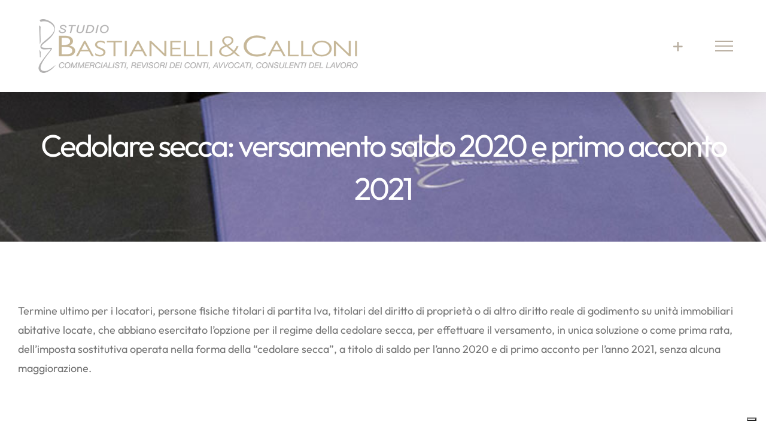

--- FILE ---
content_type: text/html; charset=UTF-8
request_url: https://www.bastianelli-calloni.com/cedolare-secca-versamento-saldo-2020-e-primo-acconto-2021/
body_size: 16432
content:
<!DOCTYPE html>
<html class="avada-html-layout-wide avada-html-header-position-top avada-is-100-percent-template" lang="it-IT" prefix="og: http://ogp.me/ns# fb: http://ogp.me/ns/fb#">
<head>
	<meta http-equiv="X-UA-Compatible" content="IE=edge" />
	<meta http-equiv="Content-Type" content="text/html; charset=utf-8"/>
	<meta name="viewport" content="width=device-width, initial-scale=1" />
	<meta name='robots' content='index, follow, max-image-preview:large, max-snippet:-1, max-video-preview:-1' />

	<!-- This site is optimized with the Yoast SEO plugin v26.7 - https://yoast.com/wordpress/plugins/seo/ -->
	<title>Cedolare secca: versamento saldo 2020 e primo acconto 2021 - Studio Bastianelli &amp; Calloni</title>
	<link rel="canonical" href="https://www.bastianelli-calloni.com/cedolare-secca-versamento-saldo-2020-e-primo-acconto-2021/" />
	<meta property="og:locale" content="it_IT" />
	<meta property="og:type" content="article" />
	<meta property="og:title" content="Cedolare secca: versamento saldo 2020 e primo acconto 2021 - Studio Bastianelli &amp; Calloni" />
	<meta property="og:description" content="Termine ultimo per i locatori, persone fisiche titolari di partita Iva, titolari del diritto di proprietà o di altro diritto reale di godimento su unità immobiliari abitative locate, che abbiano esercitato l&#8217;opzione per il regime della cedolare secca, per effettuare il versamento, in unica soluzione o come prima rata, dell&#8217;imposta sostitutiva operata nella forma della [...]" />
	<meta property="og:url" content="https://www.bastianelli-calloni.com/cedolare-secca-versamento-saldo-2020-e-primo-acconto-2021/" />
	<meta property="og:site_name" content="Studio Bastianelli &amp; Calloni" />
	<meta property="article:published_time" content="1970-01-01T00:00:00+00:00" />
	<meta name="author" content="AteneoWeb" />
	<meta name="twitter:card" content="summary_large_image" />
	<meta name="twitter:label1" content="Scritto da" />
	<meta name="twitter:data1" content="AteneoWeb" />
	<script type="application/ld+json" class="yoast-schema-graph">{"@context":"https://schema.org","@graph":[{"@type":"Article","@id":"https://www.bastianelli-calloni.com/cedolare-secca-versamento-saldo-2020-e-primo-acconto-2021/#article","isPartOf":{"@id":"https://www.bastianelli-calloni.com/cedolare-secca-versamento-saldo-2020-e-primo-acconto-2021/"},"author":{"name":"AteneoWeb","@id":"https://www.bastianelli-calloni.com/#/schema/person/667398736d814b5221ebebb68cacd70f"},"headline":"Cedolare secca: versamento saldo 2020 e primo acconto 2021","datePublished":"1970-01-01T00:00:00+00:00","mainEntityOfPage":{"@id":"https://www.bastianelli-calloni.com/cedolare-secca-versamento-saldo-2020-e-primo-acconto-2021/"},"wordCount":79,"articleSection":["Scadenze"],"inLanguage":"it-IT"},{"@type":"WebPage","@id":"https://www.bastianelli-calloni.com/cedolare-secca-versamento-saldo-2020-e-primo-acconto-2021/","url":"https://www.bastianelli-calloni.com/cedolare-secca-versamento-saldo-2020-e-primo-acconto-2021/","name":"Cedolare secca: versamento saldo 2020 e primo acconto 2021 - Studio Bastianelli &amp; Calloni","isPartOf":{"@id":"https://www.bastianelli-calloni.com/#website"},"datePublished":"1970-01-01T00:00:00+00:00","author":{"@id":"https://www.bastianelli-calloni.com/#/schema/person/667398736d814b5221ebebb68cacd70f"},"breadcrumb":{"@id":"https://www.bastianelli-calloni.com/cedolare-secca-versamento-saldo-2020-e-primo-acconto-2021/#breadcrumb"},"inLanguage":"it-IT","potentialAction":[{"@type":"ReadAction","target":["https://www.bastianelli-calloni.com/cedolare-secca-versamento-saldo-2020-e-primo-acconto-2021/"]}]},{"@type":"BreadcrumbList","@id":"https://www.bastianelli-calloni.com/cedolare-secca-versamento-saldo-2020-e-primo-acconto-2021/#breadcrumb","itemListElement":[{"@type":"ListItem","position":1,"name":"Home","item":"https://www.bastianelli-calloni.com/"},{"@type":"ListItem","position":2,"name":"News","item":"https://www.bastianelli-calloni.com/news/"},{"@type":"ListItem","position":3,"name":"Cedolare secca: versamento saldo 2020 e primo acconto 2021"}]},{"@type":"WebSite","@id":"https://www.bastianelli-calloni.com/#website","url":"https://www.bastianelli-calloni.com/","name":"Studio Bastianelli &amp; Calloni","description":"Commercialisti Associati","potentialAction":[{"@type":"SearchAction","target":{"@type":"EntryPoint","urlTemplate":"https://www.bastianelli-calloni.com/?s={search_term_string}"},"query-input":{"@type":"PropertyValueSpecification","valueRequired":true,"valueName":"search_term_string"}}],"inLanguage":"it-IT"},{"@type":"Person","@id":"https://www.bastianelli-calloni.com/#/schema/person/667398736d814b5221ebebb68cacd70f","name":"AteneoWeb","image":{"@type":"ImageObject","inLanguage":"it-IT","@id":"https://www.bastianelli-calloni.com/#/schema/person/image/","url":"https://secure.gravatar.com/avatar/9d8f941e06773d87b6e9d27578e070f385e3dd16c7dd9f3bf2881904927def88?s=96&d=mm&r=g","contentUrl":"https://secure.gravatar.com/avatar/9d8f941e06773d87b6e9d27578e070f385e3dd16c7dd9f3bf2881904927def88?s=96&d=mm&r=g","caption":"AteneoWeb"}}]}</script>
	<!-- / Yoast SEO plugin. -->


		
		
		
									<meta name="description" content="Termine ultimo per i locatori, persone fisiche titolari di partita Iva, titolari del diritto di proprietà o di altro diritto reale di godimento su unità immobiliari abitative locate, che abbiano esercitato l&#039;opzione per il regime della cedolare secca, per effettuare il versamento, in unica soluzione o come prima rata, dell&#039;imposta sostitutiva operata nella forma della"/>
				
		<meta property="og:locale" content="it_IT"/>
		<meta property="og:type" content="article"/>
		<meta property="og:site_name" content="Studio Bastianelli &amp; Calloni"/>
		<meta property="og:title" content="Cedolare secca: versamento saldo 2020 e primo acconto 2021 - Studio Bastianelli &amp; Calloni"/>
				<meta property="og:description" content="Termine ultimo per i locatori, persone fisiche titolari di partita Iva, titolari del diritto di proprietà o di altro diritto reale di godimento su unità immobiliari abitative locate, che abbiano esercitato l&#039;opzione per il regime della cedolare secca, per effettuare il versamento, in unica soluzione o come prima rata, dell&#039;imposta sostitutiva operata nella forma della"/>
				<meta property="og:url" content="https://www.bastianelli-calloni.com/cedolare-secca-versamento-saldo-2020-e-primo-acconto-2021/"/>
										<meta property="article:published_time" content="1970-01-01T00:00:00+01:00"/>
											<meta name="author" content="AteneoWeb"/>
								<meta property="og:image" content="https://www.bastianelli-calloni.com/wp-content/uploads/2019/08/logo-Bastianelli-Calloni-oro_s.png"/>
		<meta property="og:image:width" content="536"/>
		<meta property="og:image:height" content="92"/>
		<meta property="og:image:type" content="image/png"/>
				<style id='wp-img-auto-sizes-contain-inline-css' type='text/css'>
img:is([sizes=auto i],[sizes^="auto," i]){contain-intrinsic-size:3000px 1500px}
/*# sourceURL=wp-img-auto-sizes-contain-inline-css */
</style>
<link rel='stylesheet' id='wpml-menu-item-0-css' href='https://www.bastianelli-calloni.com/wp-content/plugins/sitepress-multilingual-cms/templates/language-switchers/menu-item/style.min.css?ver=1' type='text/css' media='all' />
<link rel='stylesheet' id='fusion-dynamic-css-css' href='https://www.bastianelli-calloni.com/wp-content/uploads/fusion-styles/5ab5bca189ce2bd0b719578c263ab774.min.css?ver=3.14.2' type='text/css' media='all' />
<script type="text/javascript" id="wpml-cookie-js-extra">
/* <![CDATA[ */
var wpml_cookies = {"wp-wpml_current_language":{"value":"it","expires":1,"path":"/"}};
var wpml_cookies = {"wp-wpml_current_language":{"value":"it","expires":1,"path":"/"}};
//# sourceURL=wpml-cookie-js-extra
/* ]]> */
</script>
<script type="text/javascript" src="https://www.bastianelli-calloni.com/wp-content/plugins/sitepress-multilingual-cms/res/js/cookies/language-cookie.js?ver=486900" id="wpml-cookie-js" defer="defer" data-wp-strategy="defer"></script>
<script type="text/javascript" src="https://www.bastianelli-calloni.com/wp-includes/js/jquery/jquery.min.js?ver=3.7.1" id="jquery-core-js"></script>
<script type="text/javascript" src="https://www.bastianelli-calloni.com/wp-includes/js/jquery/jquery-migrate.min.js?ver=3.4.1" id="jquery-migrate-js"></script>
<meta name="generator" content="WPML ver:4.8.6 stt:1,27;" />
<style type="text/css" id="css-fb-visibility">@media screen and (max-width: 640px){.fusion-no-small-visibility{display:none !important;}body .sm-text-align-center{text-align:center !important;}body .sm-text-align-left{text-align:left !important;}body .sm-text-align-right{text-align:right !important;}body .sm-text-align-justify{text-align:justify !important;}body .sm-flex-align-center{justify-content:center !important;}body .sm-flex-align-flex-start{justify-content:flex-start !important;}body .sm-flex-align-flex-end{justify-content:flex-end !important;}body .sm-mx-auto{margin-left:auto !important;margin-right:auto !important;}body .sm-ml-auto{margin-left:auto !important;}body .sm-mr-auto{margin-right:auto !important;}body .fusion-absolute-position-small{position:absolute;width:100%;}.awb-sticky.awb-sticky-small{ position: sticky; top: var(--awb-sticky-offset,0); }}@media screen and (min-width: 641px) and (max-width: 1050px){.fusion-no-medium-visibility{display:none !important;}body .md-text-align-center{text-align:center !important;}body .md-text-align-left{text-align:left !important;}body .md-text-align-right{text-align:right !important;}body .md-text-align-justify{text-align:justify !important;}body .md-flex-align-center{justify-content:center !important;}body .md-flex-align-flex-start{justify-content:flex-start !important;}body .md-flex-align-flex-end{justify-content:flex-end !important;}body .md-mx-auto{margin-left:auto !important;margin-right:auto !important;}body .md-ml-auto{margin-left:auto !important;}body .md-mr-auto{margin-right:auto !important;}body .fusion-absolute-position-medium{position:absolute;width:100%;}.awb-sticky.awb-sticky-medium{ position: sticky; top: var(--awb-sticky-offset,0); }}@media screen and (min-width: 1051px){.fusion-no-large-visibility{display:none !important;}body .lg-text-align-center{text-align:center !important;}body .lg-text-align-left{text-align:left !important;}body .lg-text-align-right{text-align:right !important;}body .lg-text-align-justify{text-align:justify !important;}body .lg-flex-align-center{justify-content:center !important;}body .lg-flex-align-flex-start{justify-content:flex-start !important;}body .lg-flex-align-flex-end{justify-content:flex-end !important;}body .lg-mx-auto{margin-left:auto !important;margin-right:auto !important;}body .lg-ml-auto{margin-left:auto !important;}body .lg-mr-auto{margin-right:auto !important;}body .fusion-absolute-position-large{position:absolute;width:100%;}.awb-sticky.awb-sticky-large{ position: sticky; top: var(--awb-sticky-offset,0); }}</style><link rel="icon" href="https://www.bastianelli-calloni.com/wp-content/uploads/2019/05/favicon-1200x0.png" sizes="32x32" />
<link rel="icon" href="https://www.bastianelli-calloni.com/wp-content/uploads/2019/05/favicon.png" sizes="192x192" />
<link rel="apple-touch-icon" href="https://www.bastianelli-calloni.com/wp-content/uploads/2019/05/favicon.png" />
<meta name="msapplication-TileImage" content="https://www.bastianelli-calloni.com/wp-content/uploads/2019/05/favicon.png" />
		<style type="text/css" id="wp-custom-css">
			.wpml-ls-item {margin-top:20px;}		</style>
				<script type="text/javascript">
			var doc = document.documentElement;
			doc.setAttribute( 'data-useragent', navigator.userAgent );
		</script>
		
	<!-- Google Tag Manager -->
<script>(function(w,d,s,l,i){w[l]=w[l]||[];w[l].push({'gtm.start':
new Date().getTime(),event:'gtm.js'});var f=d.getElementsByTagName(s)[0],
j=d.createElement(s),dl=l!='dataLayer'?'&l='+l:'';j.async=true;j.src=
'https://www.googletagmanager.com/gtm.js?id='+i+dl;f.parentNode.insertBefore(j,f);
})(window,document,'script','dataLayer','GTM-N9CJ7LD7');</script>
<!-- End Google Tag Manager --><style id='global-styles-inline-css' type='text/css'>
:root{--wp--preset--aspect-ratio--square: 1;--wp--preset--aspect-ratio--4-3: 4/3;--wp--preset--aspect-ratio--3-4: 3/4;--wp--preset--aspect-ratio--3-2: 3/2;--wp--preset--aspect-ratio--2-3: 2/3;--wp--preset--aspect-ratio--16-9: 16/9;--wp--preset--aspect-ratio--9-16: 9/16;--wp--preset--color--black: #000000;--wp--preset--color--cyan-bluish-gray: #abb8c3;--wp--preset--color--white: #ffffff;--wp--preset--color--pale-pink: #f78da7;--wp--preset--color--vivid-red: #cf2e2e;--wp--preset--color--luminous-vivid-orange: #ff6900;--wp--preset--color--luminous-vivid-amber: #fcb900;--wp--preset--color--light-green-cyan: #7bdcb5;--wp--preset--color--vivid-green-cyan: #00d084;--wp--preset--color--pale-cyan-blue: #8ed1fc;--wp--preset--color--vivid-cyan-blue: #0693e3;--wp--preset--color--vivid-purple: #9b51e0;--wp--preset--color--awb-color-1: rgba(255,255,255,1);--wp--preset--color--awb-color-2: rgba(246,246,246,1);--wp--preset--color--awb-color-3: rgba(235,234,234,1);--wp--preset--color--awb-color-4: rgba(185,175,161,1);--wp--preset--color--awb-color-5: rgba(51,167,185,1);--wp--preset--color--awb-color-6: rgba(116,116,116,1);--wp--preset--color--awb-color-7: rgba(111,114,123,1);--wp--preset--color--awb-color-8: rgba(51,51,51,1);--wp--preset--color--awb-color-custom-10: rgba(235,234,234,0.8);--wp--preset--color--awb-color-custom-11: rgba(160,164,177,1);--wp--preset--color--awb-color-custom-12: rgba(224,222,222,1);--wp--preset--color--awb-color-custom-13: rgba(101,188,123,1);--wp--preset--color--awb-color-custom-14: rgba(255,255,255,0.95);--wp--preset--color--awb-color-custom-15: rgba(229,229,229,1);--wp--preset--color--awb-color-custom-16: rgba(248,248,248,1);--wp--preset--gradient--vivid-cyan-blue-to-vivid-purple: linear-gradient(135deg,rgb(6,147,227) 0%,rgb(155,81,224) 100%);--wp--preset--gradient--light-green-cyan-to-vivid-green-cyan: linear-gradient(135deg,rgb(122,220,180) 0%,rgb(0,208,130) 100%);--wp--preset--gradient--luminous-vivid-amber-to-luminous-vivid-orange: linear-gradient(135deg,rgb(252,185,0) 0%,rgb(255,105,0) 100%);--wp--preset--gradient--luminous-vivid-orange-to-vivid-red: linear-gradient(135deg,rgb(255,105,0) 0%,rgb(207,46,46) 100%);--wp--preset--gradient--very-light-gray-to-cyan-bluish-gray: linear-gradient(135deg,rgb(238,238,238) 0%,rgb(169,184,195) 100%);--wp--preset--gradient--cool-to-warm-spectrum: linear-gradient(135deg,rgb(74,234,220) 0%,rgb(151,120,209) 20%,rgb(207,42,186) 40%,rgb(238,44,130) 60%,rgb(251,105,98) 80%,rgb(254,248,76) 100%);--wp--preset--gradient--blush-light-purple: linear-gradient(135deg,rgb(255,206,236) 0%,rgb(152,150,240) 100%);--wp--preset--gradient--blush-bordeaux: linear-gradient(135deg,rgb(254,205,165) 0%,rgb(254,45,45) 50%,rgb(107,0,62) 100%);--wp--preset--gradient--luminous-dusk: linear-gradient(135deg,rgb(255,203,112) 0%,rgb(199,81,192) 50%,rgb(65,88,208) 100%);--wp--preset--gradient--pale-ocean: linear-gradient(135deg,rgb(255,245,203) 0%,rgb(182,227,212) 50%,rgb(51,167,181) 100%);--wp--preset--gradient--electric-grass: linear-gradient(135deg,rgb(202,248,128) 0%,rgb(113,206,126) 100%);--wp--preset--gradient--midnight: linear-gradient(135deg,rgb(2,3,129) 0%,rgb(40,116,252) 100%);--wp--preset--font-size--small: 13.5px;--wp--preset--font-size--medium: 20px;--wp--preset--font-size--large: 27px;--wp--preset--font-size--x-large: 42px;--wp--preset--font-size--normal: 18px;--wp--preset--font-size--xlarge: 36px;--wp--preset--font-size--huge: 54px;--wp--preset--spacing--20: 0.44rem;--wp--preset--spacing--30: 0.67rem;--wp--preset--spacing--40: 1rem;--wp--preset--spacing--50: 1.5rem;--wp--preset--spacing--60: 2.25rem;--wp--preset--spacing--70: 3.38rem;--wp--preset--spacing--80: 5.06rem;--wp--preset--shadow--natural: 6px 6px 9px rgba(0, 0, 0, 0.2);--wp--preset--shadow--deep: 12px 12px 50px rgba(0, 0, 0, 0.4);--wp--preset--shadow--sharp: 6px 6px 0px rgba(0, 0, 0, 0.2);--wp--preset--shadow--outlined: 6px 6px 0px -3px rgb(255, 255, 255), 6px 6px rgb(0, 0, 0);--wp--preset--shadow--crisp: 6px 6px 0px rgb(0, 0, 0);}:where(.is-layout-flex){gap: 0.5em;}:where(.is-layout-grid){gap: 0.5em;}body .is-layout-flex{display: flex;}.is-layout-flex{flex-wrap: wrap;align-items: center;}.is-layout-flex > :is(*, div){margin: 0;}body .is-layout-grid{display: grid;}.is-layout-grid > :is(*, div){margin: 0;}:where(.wp-block-columns.is-layout-flex){gap: 2em;}:where(.wp-block-columns.is-layout-grid){gap: 2em;}:where(.wp-block-post-template.is-layout-flex){gap: 1.25em;}:where(.wp-block-post-template.is-layout-grid){gap: 1.25em;}.has-black-color{color: var(--wp--preset--color--black) !important;}.has-cyan-bluish-gray-color{color: var(--wp--preset--color--cyan-bluish-gray) !important;}.has-white-color{color: var(--wp--preset--color--white) !important;}.has-pale-pink-color{color: var(--wp--preset--color--pale-pink) !important;}.has-vivid-red-color{color: var(--wp--preset--color--vivid-red) !important;}.has-luminous-vivid-orange-color{color: var(--wp--preset--color--luminous-vivid-orange) !important;}.has-luminous-vivid-amber-color{color: var(--wp--preset--color--luminous-vivid-amber) !important;}.has-light-green-cyan-color{color: var(--wp--preset--color--light-green-cyan) !important;}.has-vivid-green-cyan-color{color: var(--wp--preset--color--vivid-green-cyan) !important;}.has-pale-cyan-blue-color{color: var(--wp--preset--color--pale-cyan-blue) !important;}.has-vivid-cyan-blue-color{color: var(--wp--preset--color--vivid-cyan-blue) !important;}.has-vivid-purple-color{color: var(--wp--preset--color--vivid-purple) !important;}.has-black-background-color{background-color: var(--wp--preset--color--black) !important;}.has-cyan-bluish-gray-background-color{background-color: var(--wp--preset--color--cyan-bluish-gray) !important;}.has-white-background-color{background-color: var(--wp--preset--color--white) !important;}.has-pale-pink-background-color{background-color: var(--wp--preset--color--pale-pink) !important;}.has-vivid-red-background-color{background-color: var(--wp--preset--color--vivid-red) !important;}.has-luminous-vivid-orange-background-color{background-color: var(--wp--preset--color--luminous-vivid-orange) !important;}.has-luminous-vivid-amber-background-color{background-color: var(--wp--preset--color--luminous-vivid-amber) !important;}.has-light-green-cyan-background-color{background-color: var(--wp--preset--color--light-green-cyan) !important;}.has-vivid-green-cyan-background-color{background-color: var(--wp--preset--color--vivid-green-cyan) !important;}.has-pale-cyan-blue-background-color{background-color: var(--wp--preset--color--pale-cyan-blue) !important;}.has-vivid-cyan-blue-background-color{background-color: var(--wp--preset--color--vivid-cyan-blue) !important;}.has-vivid-purple-background-color{background-color: var(--wp--preset--color--vivid-purple) !important;}.has-black-border-color{border-color: var(--wp--preset--color--black) !important;}.has-cyan-bluish-gray-border-color{border-color: var(--wp--preset--color--cyan-bluish-gray) !important;}.has-white-border-color{border-color: var(--wp--preset--color--white) !important;}.has-pale-pink-border-color{border-color: var(--wp--preset--color--pale-pink) !important;}.has-vivid-red-border-color{border-color: var(--wp--preset--color--vivid-red) !important;}.has-luminous-vivid-orange-border-color{border-color: var(--wp--preset--color--luminous-vivid-orange) !important;}.has-luminous-vivid-amber-border-color{border-color: var(--wp--preset--color--luminous-vivid-amber) !important;}.has-light-green-cyan-border-color{border-color: var(--wp--preset--color--light-green-cyan) !important;}.has-vivid-green-cyan-border-color{border-color: var(--wp--preset--color--vivid-green-cyan) !important;}.has-pale-cyan-blue-border-color{border-color: var(--wp--preset--color--pale-cyan-blue) !important;}.has-vivid-cyan-blue-border-color{border-color: var(--wp--preset--color--vivid-cyan-blue) !important;}.has-vivid-purple-border-color{border-color: var(--wp--preset--color--vivid-purple) !important;}.has-vivid-cyan-blue-to-vivid-purple-gradient-background{background: var(--wp--preset--gradient--vivid-cyan-blue-to-vivid-purple) !important;}.has-light-green-cyan-to-vivid-green-cyan-gradient-background{background: var(--wp--preset--gradient--light-green-cyan-to-vivid-green-cyan) !important;}.has-luminous-vivid-amber-to-luminous-vivid-orange-gradient-background{background: var(--wp--preset--gradient--luminous-vivid-amber-to-luminous-vivid-orange) !important;}.has-luminous-vivid-orange-to-vivid-red-gradient-background{background: var(--wp--preset--gradient--luminous-vivid-orange-to-vivid-red) !important;}.has-very-light-gray-to-cyan-bluish-gray-gradient-background{background: var(--wp--preset--gradient--very-light-gray-to-cyan-bluish-gray) !important;}.has-cool-to-warm-spectrum-gradient-background{background: var(--wp--preset--gradient--cool-to-warm-spectrum) !important;}.has-blush-light-purple-gradient-background{background: var(--wp--preset--gradient--blush-light-purple) !important;}.has-blush-bordeaux-gradient-background{background: var(--wp--preset--gradient--blush-bordeaux) !important;}.has-luminous-dusk-gradient-background{background: var(--wp--preset--gradient--luminous-dusk) !important;}.has-pale-ocean-gradient-background{background: var(--wp--preset--gradient--pale-ocean) !important;}.has-electric-grass-gradient-background{background: var(--wp--preset--gradient--electric-grass) !important;}.has-midnight-gradient-background{background: var(--wp--preset--gradient--midnight) !important;}.has-small-font-size{font-size: var(--wp--preset--font-size--small) !important;}.has-medium-font-size{font-size: var(--wp--preset--font-size--medium) !important;}.has-large-font-size{font-size: var(--wp--preset--font-size--large) !important;}.has-x-large-font-size{font-size: var(--wp--preset--font-size--x-large) !important;}
/*# sourceURL=global-styles-inline-css */
</style>
<link rel='stylesheet' id='wp-block-library-css' href='https://www.bastianelli-calloni.com/wp-includes/css/dist/block-library/style.min.css?ver=6431c902b6d672a2c38bb98cd801dd08' type='text/css' media='all' />
<style id='wp-block-library-inline-css' type='text/css'>
/*wp_block_styles_on_demand_placeholder:696d0de085a6a*/
/*# sourceURL=wp-block-library-inline-css */
</style>
<style id='wp-block-library-theme-inline-css' type='text/css'>
.wp-block-audio :where(figcaption){color:#555;font-size:13px;text-align:center}.is-dark-theme .wp-block-audio :where(figcaption){color:#ffffffa6}.wp-block-audio{margin:0 0 1em}.wp-block-code{border:1px solid #ccc;border-radius:4px;font-family:Menlo,Consolas,monaco,monospace;padding:.8em 1em}.wp-block-embed :where(figcaption){color:#555;font-size:13px;text-align:center}.is-dark-theme .wp-block-embed :where(figcaption){color:#ffffffa6}.wp-block-embed{margin:0 0 1em}.blocks-gallery-caption{color:#555;font-size:13px;text-align:center}.is-dark-theme .blocks-gallery-caption{color:#ffffffa6}:root :where(.wp-block-image figcaption){color:#555;font-size:13px;text-align:center}.is-dark-theme :root :where(.wp-block-image figcaption){color:#ffffffa6}.wp-block-image{margin:0 0 1em}.wp-block-pullquote{border-bottom:4px solid;border-top:4px solid;color:currentColor;margin-bottom:1.75em}.wp-block-pullquote :where(cite),.wp-block-pullquote :where(footer),.wp-block-pullquote__citation{color:currentColor;font-size:.8125em;font-style:normal;text-transform:uppercase}.wp-block-quote{border-left:.25em solid;margin:0 0 1.75em;padding-left:1em}.wp-block-quote cite,.wp-block-quote footer{color:currentColor;font-size:.8125em;font-style:normal;position:relative}.wp-block-quote:where(.has-text-align-right){border-left:none;border-right:.25em solid;padding-left:0;padding-right:1em}.wp-block-quote:where(.has-text-align-center){border:none;padding-left:0}.wp-block-quote.is-large,.wp-block-quote.is-style-large,.wp-block-quote:where(.is-style-plain){border:none}.wp-block-search .wp-block-search__label{font-weight:700}.wp-block-search__button{border:1px solid #ccc;padding:.375em .625em}:where(.wp-block-group.has-background){padding:1.25em 2.375em}.wp-block-separator.has-css-opacity{opacity:.4}.wp-block-separator{border:none;border-bottom:2px solid;margin-left:auto;margin-right:auto}.wp-block-separator.has-alpha-channel-opacity{opacity:1}.wp-block-separator:not(.is-style-wide):not(.is-style-dots){width:100px}.wp-block-separator.has-background:not(.is-style-dots){border-bottom:none;height:1px}.wp-block-separator.has-background:not(.is-style-wide):not(.is-style-dots){height:2px}.wp-block-table{margin:0 0 1em}.wp-block-table td,.wp-block-table th{word-break:normal}.wp-block-table :where(figcaption){color:#555;font-size:13px;text-align:center}.is-dark-theme .wp-block-table :where(figcaption){color:#ffffffa6}.wp-block-video :where(figcaption){color:#555;font-size:13px;text-align:center}.is-dark-theme .wp-block-video :where(figcaption){color:#ffffffa6}.wp-block-video{margin:0 0 1em}:root :where(.wp-block-template-part.has-background){margin-bottom:0;margin-top:0;padding:1.25em 2.375em}
/*# sourceURL=/wp-includes/css/dist/block-library/theme.min.css */
</style>
<style id='classic-theme-styles-inline-css' type='text/css'>
/*! This file is auto-generated */
.wp-block-button__link{color:#fff;background-color:#32373c;border-radius:9999px;box-shadow:none;text-decoration:none;padding:calc(.667em + 2px) calc(1.333em + 2px);font-size:1.125em}.wp-block-file__button{background:#32373c;color:#fff;text-decoration:none}
/*# sourceURL=/wp-includes/css/classic-themes.min.css */
</style>
</head>

<body class="wp-singular post-template-default single single-post postid-3237 single-format-standard wp-theme-Avada fusion-image-hovers fusion-pagination-sizing fusion-button_type-flat fusion-button_span-no fusion-button_gradient-linear avada-image-rollover-circle-no avada-image-rollover-yes avada-image-rollover-direction-center_horiz fusion-body ltr fusion-sticky-header no-tablet-sticky-header no-mobile-sticky-header no-mobile-slidingbar no-mobile-totop avada-has-rev-slider-styles fusion-disable-outline fusion-sub-menu-fade mobile-logo-pos-left layout-wide-mode avada-has-boxed-modal-shadow-none layout-scroll-offset-full avada-has-zero-margin-offset-top fusion-top-header menu-text-align-center mobile-menu-design-flyout fusion-show-pagination-text fusion-header-layout-v6 avada-responsive avada-footer-fx-none avada-menu-highlight-style-bar fusion-search-form-classic fusion-main-menu-search-dropdown fusion-avatar-square avada-dropdown-styles avada-blog-layout-large avada-blog-archive-layout-large avada-header-shadow-yes avada-menu-icon-position-top avada-has-megamenu-shadow avada-has-mainmenu-dropdown-divider avada-has-pagetitle-bg-full avada-has-pagetitle-bg-parallax avada-has-mobile-menu-search avada-has-100-footer avada-has-breadcrumb-mobile-hidden avada-has-titlebar-bar_and_content avada-social-full-transparent avada-has-slidingbar-widgets avada-has-slidingbar-position-right avada-slidingbar-toggle-style-menu avada-has-slidingbar-sticky avada-has-pagination-padding avada-flyout-menu-direction-fade avada-ec-views-v1" data-awb-post-id="3237">
	<!-- Google Tag Manager (noscript) -->
<noscript><iframe src="https://www.googletagmanager.com/ns.html?id=GTM-N9CJ7LD7"
height="0" width="0" style="display:none;visibility:hidden"></iframe></noscript>
<!-- End Google Tag Manager (noscript) -->	<a class="skip-link screen-reader-text" href="#content">Salta al contenuto</a>

	<div id="boxed-wrapper">
		
		<div id="wrapper" class="fusion-wrapper">
			<div id="home" style="position:relative;top:-1px;"></div>
							
					
			<header class="fusion-header-wrapper fusion-header-shadow">
				<div class="fusion-header-v6 fusion-logo-alignment fusion-logo-left fusion-sticky-menu- fusion-sticky-logo-1 fusion-mobile-logo-1  fusion-header-has-flyout-menu">
					<div class="fusion-header-sticky-height"></div>
<div class="fusion-header">
	<div class="fusion-row">
		<div class="fusion-header-v6-content fusion-header-has-flyout-menu-content">
				<div class="fusion-logo" data-margin-top="31px" data-margin-bottom="31px" data-margin-left="0px" data-margin-right="0px">
			<a class="fusion-logo-link"  href="https://www.bastianelli-calloni.com/" >

						<!-- standard logo -->
			<img src="https://www.bastianelli-calloni.com/wp-content/uploads/2019/08/logo-Bastianelli-Calloni-oro_s.png" srcset="https://www.bastianelli-calloni.com/wp-content/uploads/2019/08/logo-Bastianelli-Calloni-oro_s.png 1x, https://www.bastianelli-calloni.com/wp-content/uploads/2019/05/logo-Bastianelli-Calloni-oro.png 2x" width="536" height="92" style="max-height:92px;height:auto;" alt="Studio Bastianelli &amp; Calloni Logo" data-retina_logo_url="https://www.bastianelli-calloni.com/wp-content/uploads/2019/05/logo-Bastianelli-Calloni-oro.png" class="fusion-standard-logo" />

											<!-- mobile logo -->
				<img src="https://www.bastianelli-calloni.com/wp-content/uploads/2019/08/logo-Bastianelli-Calloni-oro_s.png" srcset="https://www.bastianelli-calloni.com/wp-content/uploads/2019/08/logo-Bastianelli-Calloni-oro_s.png 1x, https://www.bastianelli-calloni.com/wp-content/uploads/2019/05/logo-Bastianelli-Calloni-oro.png 2x" width="536" height="92" style="max-height:92px;height:auto;" alt="Studio Bastianelli &amp; Calloni Logo" data-retina_logo_url="https://www.bastianelli-calloni.com/wp-content/uploads/2019/05/logo-Bastianelli-Calloni-oro.png" class="fusion-mobile-logo" />
			
											<!-- sticky header logo -->
				<img src="https://www.bastianelli-calloni.com/wp-content/uploads/2019/08/logo-Bastianelli-Calloni-oro_s.png" srcset="https://www.bastianelli-calloni.com/wp-content/uploads/2019/08/logo-Bastianelli-Calloni-oro_s.png 1x, https://www.bastianelli-calloni.com/wp-content/uploads/2019/08/logo-Bastianelli-Calloni-oro_s.png 2x" width="536" height="92" style="max-height:92px;height:auto;" alt="Studio Bastianelli &amp; Calloni Logo" data-retina_logo_url="https://www.bastianelli-calloni.com/wp-content/uploads/2019/08/logo-Bastianelli-Calloni-oro_s.png" class="fusion-sticky-logo" />
					</a>
		</div>
			<div class="fusion-flyout-menu-icons">
				
														<div class="fusion-flyout-sliding-bar-toggle">
						<a href="#" class="fusion-toggle-icon fusion-icon awb-icon-sliding-bar" aria-label="Barra scorrevole di commutazione"></a>
					</div>
				
									<div class="fusion-flyout-search-toggle">
						<div class="fusion-toggle-icon">
							<div class="fusion-toggle-icon-line"></div>
							<div class="fusion-toggle-icon-line"></div>
							<div class="fusion-toggle-icon-line"></div>
						</div>
						<a class="fusion-icon awb-icon-search" aria-hidden="true" aria-label="Attiva/Disattiva ricerca" href="#"></a>
					</div>
				
				<a class="fusion-flyout-menu-toggle" aria-hidden="true" aria-label="Attiva/disattiva menu" href="#">
					<div class="fusion-toggle-icon-line"></div>
					<div class="fusion-toggle-icon-line"></div>
					<div class="fusion-toggle-icon-line"></div>
				</a>
			</div>
		</div>

		<div class="fusion-main-menu fusion-flyout-menu" role="navigation" aria-label="Main Menu">
			<ul id="menu-main-menu-hamburger" class="fusion-menu"><li  id="menu-item-2493"  class="menu-item menu-item-type-post_type menu-item-object-page menu-item-2493"  data-item-id="2493"><a  href="https://www.bastianelli-calloni.com/studio-bastianelli-calloni-team/" class="fusion-flex-link fusion-flex-column fusion-bar-highlight"><span class="fusion-megamenu-icon"><i class="glyphicon fa-users fas" aria-hidden="true"></i></span><span class="menu-text">LO STUDIO</span></a></li><li  id="menu-item-2500"  class="menu-item menu-item-type-post_type menu-item-object-page menu-item-2500"  data-item-id="2500"><a  href="https://www.bastianelli-calloni.com/servizi-e-consulenze-di-studio-bastianelli-calloni/" class="fusion-flex-link fusion-flex-column fusion-bar-highlight"><span class="fusion-megamenu-icon"><i class="glyphicon fa-id-card-alt fas" aria-hidden="true"></i></span><span class="menu-text">SERVIZI &#038; CONSULENZE</span></a></li><li  id="menu-item-12458"  class="menu-item menu-item-type-post_type menu-item-object-page menu-item-12458"  data-item-id="12458"><a  href="https://www.bastianelli-calloni.com/convegni-collaborazioni-e-iniziative/" class="fusion-flex-link fusion-flex-column fusion-bar-highlight"><span class="fusion-megamenu-icon"><i class="glyphicon fa-users fas" aria-hidden="true"></i></span><span class="menu-text">COLLABORAZIONI</span></a></li><li  id="menu-item-2681"  class="menu-item menu-item-type-post_type menu-item-object-page menu-item-2681"  data-item-id="2681"><a  href="https://www.bastianelli-calloni.com/lo-studio-informa/" class="fusion-flex-link fusion-flex-column fusion-bar-highlight"><span class="fusion-megamenu-icon"><i class="glyphicon fa-newspaper fas" aria-hidden="true"></i></span><span class="menu-text">LO STUDIO INFORMA</span></a></li><li  id="menu-item-2860"  class="menu-item menu-item-type-post_type menu-item-object-page menu-item-2860"  data-item-id="2860"><a  href="https://www.bastianelli-calloni.com/scadenzario-fiscale-2/" class="fusion-flex-link fusion-flex-column fusion-bar-highlight"><span class="fusion-megamenu-icon"><i class="glyphicon fa-hourglass-half fas" aria-hidden="true"></i></span><span class="menu-text">SCADENZARIO</span></a></li><li  id="menu-item-2943"  class="menu-item menu-item-type-post_type menu-item-object-page menu-item-2943"  data-item-id="2943"><a  href="https://www.bastianelli-calloni.com/modulistica-di-autocertificazione/" class="fusion-flex-link fusion-flex-column fusion-bar-highlight"><span class="fusion-megamenu-icon"><i class="glyphicon fa-folder-open fas" aria-hidden="true"></i></span><span class="menu-text">MODULISTCA DI AUTOCERTIFICAZIONE</span></a></li><li  id="menu-item-2936"  class="menu-item menu-item-type-post_type menu-item-object-page menu-item-2936"  data-item-id="2936"><a  href="https://www.bastianelli-calloni.com/calcolo-rivalutazione-monetaria/" class="fusion-flex-link fusion-flex-column fusion-bar-highlight"><span class="fusion-megamenu-icon"><i class="glyphicon fa-coins fas" aria-hidden="true"></i></span><span class="menu-text">CALCOLO RIVALUTAZIONE MONETARIA</span></a></li><li  id="menu-item-2687"  class="menu-item menu-item-type-post_type menu-item-object-page menu-item-2687"  data-item-id="2687"><a  href="https://www.bastianelli-calloni.com/contatto-richiesta-info/" class="fusion-flex-link fusion-flex-column fusion-bar-highlight"><span class="fusion-megamenu-icon"><i class="glyphicon fa-question fas" aria-hidden="true"></i></span><span class="menu-text">CONTATTI E RICHIESTA INFO</span></a></li><li  id="menu-item-2711"  class="menu-item menu-item-type-custom menu-item-object-custom menu-item-2711 fusion-flyout-menu-item-last"  data-item-id="2711"><a  target="_blank" rel="noopener noreferrer" href="https://infinitycloud.it/hrpmadimud/jsp/login.jsp" class="fusion-flex-link fusion-flex-column fusion-bar-highlight"><span class="fusion-megamenu-icon"><i class="glyphicon fa-sign-in-alt fas" aria-hidden="true"></i></span><span class="menu-text">AREA PERSONALE &#8211; LOGIN</span></a></li></ul>		</div>

					<div class="fusion-flyout-search">
						<form role="search" class="searchform fusion-search-form  fusion-search-form-classic" method="get" action="https://www.bastianelli-calloni.com/">
			<div class="fusion-search-form-content">

				
				<div class="fusion-search-field search-field">
					<label><span class="screen-reader-text">Cerca per:</span>
													<input type="search" value="" name="s" class="s" placeholder="Cerca..." required aria-required="true" aria-label="Cerca..."/>
											</label>
				</div>
				<div class="fusion-search-button search-button">
					<input type="submit" class="fusion-search-submit searchsubmit" aria-label="Cerca" value="&#xf002;" />
									</div>

				
			</div>


			
		</form>
					</div>
		
		<div class="fusion-flyout-menu-bg"></div>
	</div>
</div>
				</div>
				<div class="fusion-clearfix"></div>
			</header>
								
							<div id="sliders-container" class="fusion-slider-visibility">
					</div>
				
					
							
			<section class="avada-page-titlebar-wrapper" aria-labelledby="awb-ptb-heading">
	<div class="fusion-page-title-bar fusion-page-title-bar-breadcrumbs fusion-page-title-bar-center">
		<div class="fusion-page-title-row">
			<div class="fusion-page-title-wrapper">
				<div class="fusion-page-title-captions">

																							<h1 id="awb-ptb-heading" class="entry-title">Cedolare secca: versamento saldo 2020 e primo acconto 2021</h1>

											
																
				</div>

				
			</div>
		</div>
	</div>
</section>

						<main id="main" class="clearfix width-100">
				<div class="fusion-row" style="max-width:100%;">

<section id="content" style="width: 100%;">
	
					<article id="post-3237" class="post post-3237 type-post status-publish format-standard hentry category-aw-scadenze">
										<span class="entry-title" style="display: none;">Cedolare secca: versamento saldo 2020 e primo acconto 2021</span>
			
				
						<div class="post-content">
				<p>Termine ultimo per i locatori, persone fisiche titolari di partita Iva, titolari del diritto di proprietà o di altro diritto reale di godimento su unità immobiliari abitative locate, che abbiano esercitato l&#8217;opzione per il regime della cedolare secca, per effettuare il versamento, in unica soluzione o come prima rata, dell&#8217;imposta sostitutiva operata nella forma della &#8220;cedolare secca&#8221;, a titolo di saldo per l&#8217;anno 2020 e di primo acconto per l&#8217;anno 2021, senza alcuna maggiorazione.</p>
							</div>

												<span class="vcard rich-snippet-hidden"><span class="fn"><a href="https://www.bastianelli-calloni.com/author/ateneoweb/" title="Articoli scritti da AteneoWeb" rel="author">AteneoWeb</a></span></span><span class="updated rich-snippet-hidden">2021-06-04T00:00:00+02:00</span>																								
																	</article>
	</section>
						
					</div>  <!-- fusion-row -->
				</main>  <!-- #main -->
				
				
								
					
		<div class="fusion-footer">
					
	<footer class="fusion-footer-widget-area fusion-widget-area fusion-footer-widget-area-center">
		<div class="fusion-row">
			<div class="fusion-columns fusion-columns-3 fusion-widget-area">
				
																									<div class="fusion-column col-lg-4 col-md-4 col-sm-4">
							<style type="text/css" data-id="media_image-2">@media (max-width: 1050px){#media_image-2{text-align:center !important;}}</style><section id="media_image-2" class="fusion-widget-mobile-align-center fusion-widget-align-left fusion-footer-widget-column widget widget_media_image" style="border-style: solid;text-align: left;border-color:transparent;border-width:0px;"><img width="347" height="60" src="https://www.bastianelli-calloni.com/wp-content/uploads/2019/08/logo-Bastianelli-Calloni-oro_s-370x64.png" class="image wp-image-1743  attachment-350x60 size-350x60" alt="Studio Bastianelli Calloni - commercialisti, revisori dei conti, avvocati, consulenti del lavoro a Monza e Milano" style="max-width: 100%; height: auto;" decoding="async" srcset="https://www.bastianelli-calloni.com/wp-content/uploads/2019/08/logo-Bastianelli-Calloni-oro_s-200x0.png 200w, https://www.bastianelli-calloni.com/wp-content/uploads/2019/08/logo-Bastianelli-Calloni-oro_s-300x51.png 300w, https://www.bastianelli-calloni.com/wp-content/uploads/2019/08/logo-Bastianelli-Calloni-oro_s-370x64.png 370w, https://www.bastianelli-calloni.com/wp-content/uploads/2019/08/logo-Bastianelli-Calloni-oro_s-400x0.png 400w, https://www.bastianelli-calloni.com/wp-content/uploads/2019/08/logo-Bastianelli-Calloni-oro_s.png 536w" sizes="(max-width: 347px) 100vw, 347px" /><div style="clear:both;"></div></section>																					</div>
																										<div class="fusion-column col-lg-4 col-md-4 col-sm-4">
							<style type="text/css" data-id="custom_html-3">@media (max-width: 1050px){#custom_html-3{text-align:center !important;}}</style><section id="custom_html-3" class="widget_text fusion-widget-mobile-align-center fusion-widget-align-center fusion-footer-widget-column widget widget_custom_html" style="border-style: solid;text-align: center;border-color:transparent;border-width:0px;"><div class="textwidget custom-html-widget"><div style="font-size: 11px; text-transform: uppercase; line-height: 1.5;">
© Copyright 2012 - <script>document.write(new Date().getFullYear());</script> by Studio BASTIANELLI & CALLONI<br>Commercialisti Associati a Milano e monza   |   All Rights Reserved   |   Sito StudiPRO e SEO powered by <a href='https://www.eidonet.it' target='_blank'>Eidonet</a></div></div><div style="clear:both;"></div></section>																					</div>
																										<div class="fusion-column fusion-column-last col-lg-4 col-md-4 col-sm-4">
							<style type="text/css" data-id="social_links-widget-2">@media (max-width: 1050px){#social_links-widget-2{text-align:center !important;}}</style><section id="social_links-widget-2" class="fusion-widget-mobile-align-center fusion-widget-align-right fusion-footer-widget-column widget social_links" style="border-style: solid;text-align: right;border-color:transparent;border-width:0px;">
		<div class="fusion-social-networks boxed-icons">

			<div class="fusion-social-networks-wrapper">
																												
						
																																			<a class="fusion-social-network-icon fusion-tooltip fusion-linkedin awb-icon-linkedin" href="#"  data-placement="top" data-title="LinkedIn" data-toggle="tooltip" data-original-title=""  title="LinkedIn" aria-label="LinkedIn" rel="noopener noreferrer" target="_self" style="border-radius:4px;padding:12px;font-size:16px;color:#bebdbd;background-color:#e8e8e8;border-color:#e8e8e8;"></a>
											
										
				
			</div>
		</div>

		<div style="clear:both;"></div></section>																					</div>
																																				
				<div class="fusion-clearfix"></div>
			</div> <!-- fusion-columns -->
		</div> <!-- fusion-row -->
	</footer> <!-- fusion-footer-widget-area -->

	
	<footer id="footer" class="fusion-footer-copyright-area fusion-footer-copyright-center">
		<div class="fusion-row">
			<div class="fusion-copyright-content">

				<div class="fusion-copyright-notice">
		<div>
		<strong>Studio Bastianelli & Calloni - Commercialisti Associati</strong> || <strong>Ufficio di Milano</strong>: Via Monte Bianco, 2/A - 20149 Milano MI || <strong>Ufficio di Monza</strong>: Via Pavoni, 1 - 20900 Monza MB || P.Iva: 13103010156<br>
Tel. +39 02 4801 8795 || Email <a href="mailto:info@bastianelli-calloni.com">info@bastianelli-calloni.com</a><br />
<a href="https://www.iubenda.com/privacy-policy/38962852" target="_blank">Privacy Policy</a> || <a href="https://www.iubenda.com/privacy-policy/38962852/cookie-policy" target="_blank">Cookie Policy</a>	</div>
</div>

			</div> <!-- fusion-fusion-copyright-content -->
		</div> <!-- fusion-row -->
	</footer> <!-- #footer -->
		</div> <!-- fusion-footer -->

		
											<div class="fusion-sliding-bar-wrapper">
									<div id="slidingbar-area" class="slidingbar-area fusion-sliding-bar-area fusion-widget-area fusion-sliding-bar-position-right fusion-sliding-bar-text-align-center fusion-sliding-bar-toggle-menu fusion-sliding-bar-sticky fusion-sliding-bar-columns-stacked" data-breakpoint="1050" data-toggle="menu">
		
		<div id="slidingbar" class="fusion-sliding-bar">
						<div class="fusion-sliding-bar-content-wrapper">
									<div class="fusion-sb-toggle-wrapper">
						<a class="fusion-sb-close" href="#"><span class="screen-reader-text">Chiudi zona bar scorrevole</span></a>
					</div>
								<div class="fusion-sliding-bar-content">

																														<div class="fusion-column">
							
		<section id="recent-posts-2" class="fusion-slidingbar-widget-column widget widget_recent_entries">
		<h4 class="widget-title">LATEST TIPS</h4>
		<ul>
											<li>
					<a href="https://www.bastianelli-calloni.com/vigilanza-sugli-enti-cooperativi-e-mutualistici-focus-dei-commercialisti/">Vigilanza sugli enti cooperativi e mutualistici: focus dei Commercialisti</a>
									</li>
											<li>
					<a href="https://www.bastianelli-calloni.com/attenzione-alle-false-comunicazioni-sul-rinnovo-della-tessera-sanitaria/">Attenzione alle false comunicazioni sul rinnovo della tessera sanitaria</a>
									</li>
											<li>
					<a href="https://www.bastianelli-calloni.com/le-regole-della-fatturazione-immediata-e-differita/">Le regole della fatturazione immediata e differita</a>
									</li>
											<li>
					<a href="https://www.bastianelli-calloni.com/antiriciclaggio-commercialisti-istruzioni-uif-sulla-segnalazione-di-operazioni-sospette/">Antiriciclaggio commercialisti: istruzioni UIF sulla segnalazione di operazioni sospette</a>
									</li>
					</ul>

		<div style="clear:both;"></div></section>																						</div>
																															<div class="fusion-column">
														</div>
																															<div class="fusion-column">
							<section id="recent_works-widget-2" class="fusion-slidingbar-widget-column widget recent_works"><h4 class="widget-title">Recent Works</h4>
		<div class="recent-works-items clearfix">
			
																																															
						<a href="https://www.bastianelli-calloni.com/servizi/area-legale-civile/" target="_self" rel="" title="Area Legale Civile">
							<img width="66" height="66" src="https://www.bastianelli-calloni.com/wp-content/uploads/2021/02/area-legale-on-66x66.jpg" class="attachment-recent-works-thumbnail size-recent-works-thumbnail wp-post-image" alt="Studio BASTIANELLI &amp; CALLONI - Commercialisti Associati: Area Legale Civile" decoding="async" srcset="https://www.bastianelli-calloni.com/wp-content/uploads/2021/02/area-legale-on-66x66.jpg 66w, https://www.bastianelli-calloni.com/wp-content/uploads/2021/02/area-legale-on-150x150.jpg 150w, https://www.bastianelli-calloni.com/wp-content/uploads/2021/02/area-legale-on-286x286.jpg 286w" sizes="(max-width: 66px) 100vw, 66px" />						</a>
																																																	
						<a href="https://www.bastianelli-calloni.com/servizi/area-revisione-controllo/" target="_self" rel="" title="Area Revisione e Controllo">
							<img width="66" height="66" src="https://www.bastianelli-calloni.com/wp-content/uploads/2021/02/area-revisione-e-controllo-on-66x66.jpg" class="attachment-recent-works-thumbnail size-recent-works-thumbnail wp-post-image" alt="Studio BASTIANELLI &amp; CALLONI - Commercialisti Associati: Area Revisione e Controllo" decoding="async" srcset="https://www.bastianelli-calloni.com/wp-content/uploads/2021/02/area-revisione-e-controllo-on-66x66.jpg 66w, https://www.bastianelli-calloni.com/wp-content/uploads/2021/02/area-revisione-e-controllo-on-150x150.jpg 150w, https://www.bastianelli-calloni.com/wp-content/uploads/2021/02/area-revisione-e-controllo-on-286x286.jpg 286w" sizes="(max-width: 66px) 100vw, 66px" />						</a>
																																																	
						<a href="https://www.bastianelli-calloni.com/servizi/area-lavoro/" target="_self" rel="" title="Area Lavoro">
							<img width="66" height="66" src="https://www.bastianelli-calloni.com/wp-content/uploads/2021/02/area-lavoro-on-66x66.jpg" class="attachment-recent-works-thumbnail size-recent-works-thumbnail wp-post-image" alt="Studio BASTIANELLI &amp; CALLONI - Commercialisti Associati: Area Lavoro" decoding="async" srcset="https://www.bastianelli-calloni.com/wp-content/uploads/2021/02/area-lavoro-on-66x66.jpg 66w, https://www.bastianelli-calloni.com/wp-content/uploads/2021/02/area-lavoro-on-150x150.jpg 150w, https://www.bastianelli-calloni.com/wp-content/uploads/2021/02/area-lavoro-on-286x286.jpg 286w" sizes="(max-width: 66px) 100vw, 66px" />						</a>
																																																	
						<a href="https://www.bastianelli-calloni.com/servizi/area-societario/" target="_self" rel="" title="Area Societario">
							<img width="66" height="66" src="https://www.bastianelli-calloni.com/wp-content/uploads/2021/02/area-societario-on-66x66.jpg" class="attachment-recent-works-thumbnail size-recent-works-thumbnail wp-post-image" alt="Studio BASTIANELLI &amp; CALLONI - Commercialisti Associati: Area Societario" decoding="async" srcset="https://www.bastianelli-calloni.com/wp-content/uploads/2021/02/area-societario-on-66x66.jpg 66w, https://www.bastianelli-calloni.com/wp-content/uploads/2021/02/area-societario-on-150x150.jpg 150w, https://www.bastianelli-calloni.com/wp-content/uploads/2021/02/area-societario-on-286x286.jpg 286w" sizes="(max-width: 66px) 100vw, 66px" />						</a>
																																																	
						<a href="https://www.bastianelli-calloni.com/servizi/area-successioni/" target="_self" rel="" title="Area Successioni">
							<img width="66" height="66" src="https://www.bastianelli-calloni.com/wp-content/uploads/2021/02/area-successioni-on-66x66.jpg" class="attachment-recent-works-thumbnail size-recent-works-thumbnail wp-post-image" alt="Studio BASTIANELLI &amp; CALLONI - Commercialisti Associati: Area Successioni" decoding="async" srcset="https://www.bastianelli-calloni.com/wp-content/uploads/2021/02/area-successioni-on-66x66.jpg 66w, https://www.bastianelli-calloni.com/wp-content/uploads/2021/02/area-successioni-on-150x150.jpg 150w, https://www.bastianelli-calloni.com/wp-content/uploads/2021/02/area-successioni-on-286x286.jpg 286w" sizes="(max-width: 66px) 100vw, 66px" />						</a>
																																																	
						<a href="https://www.bastianelli-calloni.com/servizi/area-legale-commerciale/" target="_self" rel="" title="Area Legale Commerciale">
							<img width="66" height="66" src="https://www.bastianelli-calloni.com/wp-content/uploads/2021/02/area-legale-commerciale-on-66x66.jpg" class="attachment-recent-works-thumbnail size-recent-works-thumbnail wp-post-image" alt="Studio BASTIANELLI &amp; CALLONI - Commercialisti Associati: Area Legale Commerciale" decoding="async" srcset="https://www.bastianelli-calloni.com/wp-content/uploads/2021/02/area-legale-commerciale-on-66x66.jpg 66w, https://www.bastianelli-calloni.com/wp-content/uploads/2021/02/area-legale-commerciale-on-150x150.jpg 150w, https://www.bastianelli-calloni.com/wp-content/uploads/2021/02/area-legale-commerciale-on-286x286.jpg 286w" sizes="(max-width: 66px) 100vw, 66px" />						</a>
																	</div>
		<div style="clear:both;"></div></section>																						</div>
																																																	<div class="fusion-clearfix"></div>
				</div>
			</div>
		</div>
	</div>
							</div>
																</div> <!-- wrapper -->
		</div> <!-- #boxed-wrapper -->
				<a class="fusion-one-page-text-link fusion-page-load-link" tabindex="-1" href="#" aria-hidden="true">Page load link</a>

		<div class="avada-footer-scripts">
			<script type="text/javascript">var fusionNavIsCollapsed=function(e){var t,n;window.innerWidth<=e.getAttribute("data-breakpoint")?(e.classList.add("collapse-enabled"),e.classList.remove("awb-menu_desktop"),e.classList.contains("expanded")||window.dispatchEvent(new CustomEvent("fusion-mobile-menu-collapsed",{detail:{nav:e}})),(n=e.querySelectorAll(".menu-item-has-children.expanded")).length&&n.forEach(function(e){e.querySelector(".awb-menu__open-nav-submenu_mobile").setAttribute("aria-expanded","false")})):(null!==e.querySelector(".menu-item-has-children.expanded .awb-menu__open-nav-submenu_click")&&e.querySelector(".menu-item-has-children.expanded .awb-menu__open-nav-submenu_click").click(),e.classList.remove("collapse-enabled"),e.classList.add("awb-menu_desktop"),null!==e.querySelector(".awb-menu__main-ul")&&e.querySelector(".awb-menu__main-ul").removeAttribute("style")),e.classList.add("no-wrapper-transition"),clearTimeout(t),t=setTimeout(()=>{e.classList.remove("no-wrapper-transition")},400),e.classList.remove("loading")},fusionRunNavIsCollapsed=function(){var e,t=document.querySelectorAll(".awb-menu");for(e=0;e<t.length;e++)fusionNavIsCollapsed(t[e])};function avadaGetScrollBarWidth(){var e,t,n,l=document.createElement("p");return l.style.width="100%",l.style.height="200px",(e=document.createElement("div")).style.position="absolute",e.style.top="0px",e.style.left="0px",e.style.visibility="hidden",e.style.width="200px",e.style.height="150px",e.style.overflow="hidden",e.appendChild(l),document.body.appendChild(e),t=l.offsetWidth,e.style.overflow="scroll",t==(n=l.offsetWidth)&&(n=e.clientWidth),document.body.removeChild(e),jQuery("html").hasClass("awb-scroll")&&10<t-n?10:t-n}fusionRunNavIsCollapsed(),window.addEventListener("fusion-resize-horizontal",fusionRunNavIsCollapsed);</script><script type="speculationrules">
{"prefetch":[{"source":"document","where":{"and":[{"href_matches":"/*"},{"not":{"href_matches":["/wp-*.php","/wp-admin/*","/wp-content/uploads/*","/wp-content/*","/wp-content/plugins/*","/wp-content/themes/Avada/*","/*\\?(.+)"]}},{"not":{"selector_matches":"a[rel~=\"nofollow\"]"}},{"not":{"selector_matches":".no-prefetch, .no-prefetch a"}}]},"eagerness":"conservative"}]}
</script>
<script type="text/javascript" src="https://www.bastianelli-calloni.com/wp-includes/js/dist/hooks.min.js?ver=dd5603f07f9220ed27f1" id="wp-hooks-js"></script>
<script type="text/javascript" src="https://www.bastianelli-calloni.com/wp-includes/js/dist/i18n.min.js?ver=c26c3dc7bed366793375" id="wp-i18n-js"></script>
<script type="text/javascript" id="wp-i18n-js-after">
/* <![CDATA[ */
wp.i18n.setLocaleData( { 'text direction\u0004ltr': [ 'ltr' ] } );
//# sourceURL=wp-i18n-js-after
/* ]]> */
</script>
<script type="text/javascript" src="https://www.bastianelli-calloni.com/wp-content/plugins/contact-form-7/includes/swv/js/index.js?ver=6.1.4" id="swv-js"></script>
<script type="text/javascript" id="contact-form-7-js-translations">
/* <![CDATA[ */
( function( domain, translations ) {
	var localeData = translations.locale_data[ domain ] || translations.locale_data.messages;
	localeData[""].domain = domain;
	wp.i18n.setLocaleData( localeData, domain );
} )( "contact-form-7", {"translation-revision-date":"2026-01-14 20:31:08+0000","generator":"GlotPress\/4.0.3","domain":"messages","locale_data":{"messages":{"":{"domain":"messages","plural-forms":"nplurals=2; plural=n != 1;","lang":"it"},"This contact form is placed in the wrong place.":["Questo modulo di contatto \u00e8 posizionato nel posto sbagliato."],"Error:":["Errore:"]}},"comment":{"reference":"includes\/js\/index.js"}} );
//# sourceURL=contact-form-7-js-translations
/* ]]> */
</script>
<script type="text/javascript" id="contact-form-7-js-before">
/* <![CDATA[ */
var wpcf7 = {
    "api": {
        "root": "https:\/\/www.bastianelli-calloni.com\/wp-json\/",
        "namespace": "contact-form-7\/v1"
    }
};
//# sourceURL=contact-form-7-js-before
/* ]]> */
</script>
<script type="text/javascript" src="https://www.bastianelli-calloni.com/wp-content/plugins/contact-form-7/includes/js/index.js?ver=6.1.4" id="contact-form-7-js"></script>
<script type="text/javascript" src="https://www.bastianelli-calloni.com/wp-content/themes/Avada/includes/lib/assets/min/js/library/cssua.js?ver=2.1.28" id="cssua-js"></script>
<script type="text/javascript" id="fusion-animations-js-extra">
/* <![CDATA[ */
var fusionAnimationsVars = {"status_css_animations":"desktop"};
//# sourceURL=fusion-animations-js-extra
/* ]]> */
</script>
<script type="text/javascript" src="https://www.bastianelli-calloni.com/wp-content/plugins/fusion-builder/assets/js/min/general/fusion-animations.js?ver=3.14.2" id="fusion-animations-js"></script>
<script type="text/javascript" src="https://www.bastianelli-calloni.com/wp-content/themes/Avada/includes/lib/assets/min/js/general/awb-tabs-widget.js?ver=3.14.2" id="awb-tabs-widget-js"></script>
<script type="text/javascript" src="https://www.bastianelli-calloni.com/wp-content/themes/Avada/includes/lib/assets/min/js/general/awb-vertical-menu-widget.js?ver=3.14.2" id="awb-vertical-menu-widget-js"></script>
<script type="text/javascript" src="https://www.bastianelli-calloni.com/wp-content/themes/Avada/includes/lib/assets/min/js/library/modernizr.js?ver=3.3.1" id="modernizr-js"></script>
<script type="text/javascript" id="fusion-js-extra">
/* <![CDATA[ */
var fusionJSVars = {"visibility_small":"640","visibility_medium":"1050"};
//# sourceURL=fusion-js-extra
/* ]]> */
</script>
<script type="text/javascript" src="https://www.bastianelli-calloni.com/wp-content/themes/Avada/includes/lib/assets/min/js/general/fusion.js?ver=3.14.2" id="fusion-js"></script>
<script type="text/javascript" src="https://www.bastianelli-calloni.com/wp-content/themes/Avada/includes/lib/assets/min/js/library/bootstrap.transition.js?ver=3.3.6" id="bootstrap-transition-js"></script>
<script type="text/javascript" src="https://www.bastianelli-calloni.com/wp-content/themes/Avada/includes/lib/assets/min/js/library/bootstrap.tooltip.js?ver=3.3.5" id="bootstrap-tooltip-js"></script>
<script type="text/javascript" src="https://www.bastianelli-calloni.com/wp-content/themes/Avada/includes/lib/assets/min/js/library/jquery.easing.js?ver=1.3" id="jquery-easing-js"></script>
<script type="text/javascript" src="https://www.bastianelli-calloni.com/wp-content/themes/Avada/includes/lib/assets/min/js/library/jquery.fitvids.js?ver=1.1" id="jquery-fitvids-js"></script>
<script type="text/javascript" src="https://www.bastianelli-calloni.com/wp-content/themes/Avada/includes/lib/assets/min/js/library/jquery.flexslider.js?ver=2.7.2" id="jquery-flexslider-js"></script>
<script type="text/javascript" id="jquery-lightbox-js-extra">
/* <![CDATA[ */
var fusionLightboxVideoVars = {"lightbox_video_width":"1280","lightbox_video_height":"720"};
//# sourceURL=jquery-lightbox-js-extra
/* ]]> */
</script>
<script type="text/javascript" src="https://www.bastianelli-calloni.com/wp-content/themes/Avada/includes/lib/assets/min/js/library/jquery.ilightbox.js?ver=2.2.3" id="jquery-lightbox-js"></script>
<script type="text/javascript" src="https://www.bastianelli-calloni.com/wp-content/themes/Avada/includes/lib/assets/min/js/library/jquery.mousewheel.js?ver=3.0.6" id="jquery-mousewheel-js"></script>
<script type="text/javascript" id="fusion-video-general-js-extra">
/* <![CDATA[ */
var fusionVideoGeneralVars = {"status_vimeo":"1","status_yt":"1"};
//# sourceURL=fusion-video-general-js-extra
/* ]]> */
</script>
<script type="text/javascript" src="https://www.bastianelli-calloni.com/wp-content/themes/Avada/includes/lib/assets/min/js/library/fusion-video-general.js?ver=1" id="fusion-video-general-js"></script>
<script type="text/javascript" id="fusion-video-bg-js-extra">
/* <![CDATA[ */
var fusionVideoBgVars = {"status_vimeo":"1","status_yt":"1"};
//# sourceURL=fusion-video-bg-js-extra
/* ]]> */
</script>
<script type="text/javascript" src="https://www.bastianelli-calloni.com/wp-content/themes/Avada/includes/lib/assets/min/js/library/fusion-video-bg.js?ver=1" id="fusion-video-bg-js"></script>
<script type="text/javascript" id="fusion-lightbox-js-extra">
/* <![CDATA[ */
var fusionLightboxVars = {"status_lightbox":"1","lightbox_gallery":"1","lightbox_skin":"metro-white","lightbox_title":"1","lightbox_zoom":"1","lightbox_arrows":"1","lightbox_slideshow_speed":"5000","lightbox_loop":"0","lightbox_autoplay":"","lightbox_opacity":"0.9","lightbox_desc":"1","lightbox_social":"1","lightbox_social_links":{"facebook":{"source":"https://www.facebook.com/sharer.php?u={URL}","text":"Share on Facebook"},"twitter":{"source":"https://x.com/intent/post?url={URL}","text":"Share on X"},"linkedin":{"source":"https://www.linkedin.com/shareArticle?mini=true&url={URL}","text":"Share on LinkedIn"},"whatsapp":{"source":"https://api.whatsapp.com/send?text={URL}","text":"Share on WhatsApp"},"pinterest":{"source":"https://pinterest.com/pin/create/button/?url={URL}","text":"Share on Pinterest"}},"lightbox_deeplinking":"1","lightbox_path":"vertical","lightbox_post_images":"1","lightbox_animation_speed":"normal","l10n":{"close":"Press Esc to close","enterFullscreen":"Enter Fullscreen (Shift+Enter)","exitFullscreen":"Exit Fullscreen (Shift+Enter)","slideShow":"Slideshow","next":"Prossimo","previous":"Precedente"}};
//# sourceURL=fusion-lightbox-js-extra
/* ]]> */
</script>
<script type="text/javascript" src="https://www.bastianelli-calloni.com/wp-content/themes/Avada/includes/lib/assets/min/js/general/fusion-lightbox.js?ver=1" id="fusion-lightbox-js"></script>
<script type="text/javascript" src="https://www.bastianelli-calloni.com/wp-content/themes/Avada/includes/lib/assets/min/js/general/fusion-tooltip.js?ver=1" id="fusion-tooltip-js"></script>
<script type="text/javascript" src="https://www.bastianelli-calloni.com/wp-content/themes/Avada/includes/lib/assets/min/js/general/fusion-sharing-box.js?ver=1" id="fusion-sharing-box-js"></script>
<script type="text/javascript" src="https://www.bastianelli-calloni.com/wp-content/themes/Avada/includes/lib/assets/min/js/library/fusion-youtube.js?ver=2.2.1" id="fusion-youtube-js"></script>
<script type="text/javascript" src="https://www.bastianelli-calloni.com/wp-content/themes/Avada/includes/lib/assets/min/js/library/vimeoPlayer.js?ver=2.2.1" id="vimeo-player-js"></script>
<script type="text/javascript" src="https://www.bastianelli-calloni.com/wp-content/themes/Avada/includes/lib/assets/min/js/general/fusion-general-global.js?ver=3.14.2" id="fusion-general-global-js"></script>
<script type="text/javascript" src="https://www.bastianelli-calloni.com/wp-content/themes/Avada/assets/min/js/general/avada-general-footer.js?ver=7.14.2" id="avada-general-footer-js"></script>
<script type="text/javascript" src="https://www.bastianelli-calloni.com/wp-content/themes/Avada/assets/min/js/general/avada-quantity.js?ver=7.14.2" id="avada-quantity-js"></script>
<script type="text/javascript" src="https://www.bastianelli-calloni.com/wp-content/themes/Avada/assets/min/js/general/avada-crossfade-images.js?ver=7.14.2" id="avada-crossfade-images-js"></script>
<script type="text/javascript" src="https://www.bastianelli-calloni.com/wp-content/themes/Avada/assets/min/js/general/avada-select.js?ver=7.14.2" id="avada-select-js"></script>
<script type="text/javascript" id="avada-wpml-js-extra">
/* <![CDATA[ */
var avadaLanguageVars = {"language_flag":"it"};
//# sourceURL=avada-wpml-js-extra
/* ]]> */
</script>
<script type="text/javascript" src="https://www.bastianelli-calloni.com/wp-content/themes/Avada/assets/min/js/general/avada-wpml.js?ver=7.14.2" id="avada-wpml-js"></script>
<script type="text/javascript" src="https://www.bastianelli-calloni.com/wp-content/themes/Avada/assets/min/js/general/avada-contact-form-7.js?ver=7.14.2" id="avada-contact-form-7-js"></script>
<script type="text/javascript" id="avada-live-search-js-extra">
/* <![CDATA[ */
var avadaLiveSearchVars = {"live_search":"1","ajaxurl":"https://www.bastianelli-calloni.com/wp-admin/admin-ajax.php","no_search_results":"Nessun risultato di ricerca corrisponde alla tua richiesta. Per favore, riprova","min_char_count":"4","per_page":"100","show_feat_img":"1","display_post_type":"1"};
//# sourceURL=avada-live-search-js-extra
/* ]]> */
</script>
<script type="text/javascript" src="https://www.bastianelli-calloni.com/wp-content/themes/Avada/assets/min/js/general/avada-live-search.js?ver=7.14.2" id="avada-live-search-js"></script>
<script type="text/javascript" src="https://www.bastianelli-calloni.com/wp-content/themes/Avada/includes/lib/assets/min/js/general/fusion-alert.js?ver=6431c902b6d672a2c38bb98cd801dd08" id="fusion-alert-js"></script>
<script type="text/javascript" src="https://www.bastianelli-calloni.com/wp-content/plugins/fusion-builder/assets/js/min/general/awb-off-canvas.js?ver=3.14.2" id="awb-off-canvas-js"></script>
<script type="text/javascript" id="fusion-flexslider-js-extra">
/* <![CDATA[ */
var fusionFlexSliderVars = {"status_vimeo":"1","slideshow_autoplay":"1","slideshow_speed":"7000","pagination_video_slide":"","status_yt":"1","flex_smoothHeight":"false"};
//# sourceURL=fusion-flexslider-js-extra
/* ]]> */
</script>
<script type="text/javascript" src="https://www.bastianelli-calloni.com/wp-content/themes/Avada/includes/lib/assets/min/js/general/fusion-flexslider.js?ver=6431c902b6d672a2c38bb98cd801dd08" id="fusion-flexslider-js"></script>
<script type="text/javascript" id="avada-drop-down-js-extra">
/* <![CDATA[ */
var avadaSelectVars = {"avada_drop_down":"1"};
//# sourceURL=avada-drop-down-js-extra
/* ]]> */
</script>
<script type="text/javascript" src="https://www.bastianelli-calloni.com/wp-content/themes/Avada/assets/min/js/general/avada-drop-down.js?ver=7.14.2" id="avada-drop-down-js"></script>
<script type="text/javascript" src="https://www.bastianelli-calloni.com/wp-content/themes/Avada/assets/min/js/general/avada-sliding-bar.js?ver=7.14.2" id="avada-sliding-bar-js"></script>
<script type="text/javascript" id="avada-to-top-js-extra">
/* <![CDATA[ */
var avadaToTopVars = {"status_totop":"desktop","totop_position":"right","totop_scroll_down_only":"0"};
//# sourceURL=avada-to-top-js-extra
/* ]]> */
</script>
<script type="text/javascript" src="https://www.bastianelli-calloni.com/wp-content/themes/Avada/assets/min/js/general/avada-to-top.js?ver=7.14.2" id="avada-to-top-js"></script>
<script type="text/javascript" id="avada-header-js-extra">
/* <![CDATA[ */
var avadaHeaderVars = {"header_position":"top","header_sticky":"1","header_sticky_type2_layout":"menu_only","header_sticky_shadow":"1","side_header_break_point":"1170","header_sticky_mobile":"","header_sticky_tablet":"","mobile_menu_design":"flyout","sticky_header_shrinkage":"","nav_height":"40","nav_highlight_border":"0","nav_highlight_style":"bar","logo_margin_top":"31px","logo_margin_bottom":"31px","layout_mode":"wide","header_padding_top":"0px","header_padding_bottom":"0px","scroll_offset":"full"};
//# sourceURL=avada-header-js-extra
/* ]]> */
</script>
<script type="text/javascript" src="https://www.bastianelli-calloni.com/wp-content/themes/Avada/assets/min/js/general/avada-header.js?ver=7.14.2" id="avada-header-js"></script>
<script type="text/javascript" id="avada-menu-js-extra">
/* <![CDATA[ */
var avadaMenuVars = {"site_layout":"wide","header_position":"top","logo_alignment":"left","header_sticky":"1","header_sticky_mobile":"","header_sticky_tablet":"","side_header_break_point":"1170","megamenu_base_width":"custom_width","mobile_menu_design":"flyout","dropdown_goto":"Vai a...","mobile_nav_cart":"Carrello","mobile_submenu_open":"Open submenu of %s","mobile_submenu_close":"Close submenu of %s","submenu_slideout":""};
//# sourceURL=avada-menu-js-extra
/* ]]> */
</script>
<script type="text/javascript" src="https://www.bastianelli-calloni.com/wp-content/themes/Avada/assets/min/js/general/avada-menu.js?ver=7.14.2" id="avada-menu-js"></script>
<script type="text/javascript" src="https://www.bastianelli-calloni.com/wp-content/themes/Avada/assets/min/js/library/bootstrap.scrollspy.js?ver=7.14.2" id="bootstrap-scrollspy-js"></script>
<script type="text/javascript" src="https://www.bastianelli-calloni.com/wp-content/themes/Avada/assets/min/js/general/avada-scrollspy.js?ver=7.14.2" id="avada-scrollspy-js"></script>
<script type="text/javascript" id="fusion-responsive-typography-js-extra">
/* <![CDATA[ */
var fusionTypographyVars = {"site_width":"1170px","typography_sensitivity":"0.68","typography_factor":"1.65","elements":"h1, h2, h3, h4, h5, h6"};
//# sourceURL=fusion-responsive-typography-js-extra
/* ]]> */
</script>
<script type="text/javascript" src="https://www.bastianelli-calloni.com/wp-content/themes/Avada/includes/lib/assets/min/js/general/fusion-responsive-typography.js?ver=3.14.2" id="fusion-responsive-typography-js"></script>
<script type="text/javascript" id="fusion-scroll-to-anchor-js-extra">
/* <![CDATA[ */
var fusionScrollToAnchorVars = {"content_break_point":"1050","container_hundred_percent_height_mobile":"0","hundred_percent_scroll_sensitivity":"450"};
//# sourceURL=fusion-scroll-to-anchor-js-extra
/* ]]> */
</script>
<script type="text/javascript" src="https://www.bastianelli-calloni.com/wp-content/themes/Avada/includes/lib/assets/min/js/general/fusion-scroll-to-anchor.js?ver=3.14.2" id="fusion-scroll-to-anchor-js"></script>
<script type="text/javascript" id="fusion-video-js-extra">
/* <![CDATA[ */
var fusionVideoVars = {"status_vimeo":"1"};
//# sourceURL=fusion-video-js-extra
/* ]]> */
</script>
<script type="text/javascript" src="https://www.bastianelli-calloni.com/wp-content/plugins/fusion-builder/assets/js/min/general/fusion-video.js?ver=3.14.2" id="fusion-video-js"></script>
<script type="text/javascript" src="https://www.bastianelli-calloni.com/wp-content/plugins/fusion-builder/assets/js/min/general/fusion-column.js?ver=3.14.2" id="fusion-column-js"></script>
				<script type="text/javascript">
				jQuery( document ).ready( function() {
					var ajaxurl = 'https://www.bastianelli-calloni.com/wp-admin/admin-ajax.php';
					if ( 0 < jQuery( '.fusion-login-nonce' ).length ) {
						jQuery.get( ajaxurl, { 'action': 'fusion_login_nonce' }, function( response ) {
							jQuery( '.fusion-login-nonce' ).html( response );
						});
					}
				});
				</script>
						</div>

			<section class="to-top-container to-top-right" aria-labelledby="awb-to-top-label">
		<a href="#" id="toTop" class="fusion-top-top-link">
			<span id="awb-to-top-label" class="screen-reader-text">Torna in cima</span>

					</a>
	</section>
		</body>
</html>
